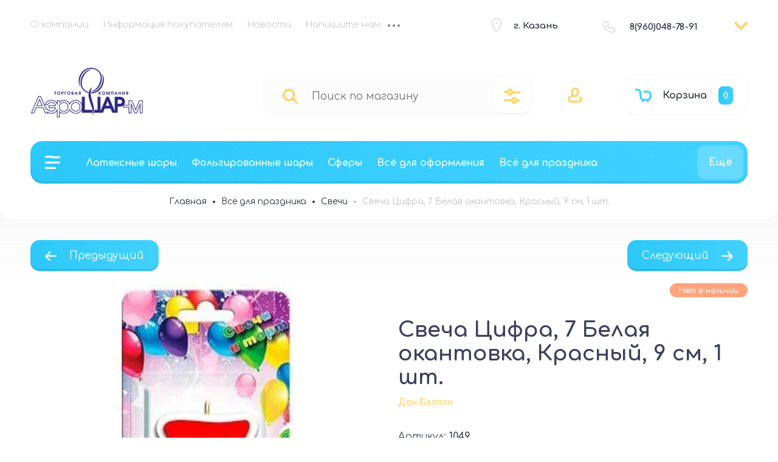

--- FILE ---
content_type: text/css
request_url: https://aerosharm.ru/g/templates/shop2/2.120.2/2.2.120-6/css/global_styles.css
body_size: 1181
content:
.product_columns_3 .product-list.thumbs {
	 margin: 0 -10px;
}
 @media all and (max-width: 639px) {
	 .product_columns_3 .product-list.thumbs {
		 margin: 0 -6px;
	}
}
 .product_columns_3 .product-list.thumbs .product-item {
	 width: calc(33.33% - 20px);
	 margin: 0 10px 20px;
}
 @media all and (max-width: 1023px) {
	 .product_columns_3 .product-list.thumbs .product-item {
		 width: calc(50% - 20px);
	}
}
 @media all and (max-width: 800px) {
	 .product_columns_3 .product-list.thumbs .product-item {
		 margin: 0 6px 20px;
		 width: calc(50% - 12px);
	}
}
 @media all and (max-width: 600px) {
	 .product_columns_3 .product-list.thumbs .product-item {
		 margin: 0 6px 20px;
		 width: 100%;
	}
}
#search-app .result-vendors {
	display: block;
}
.smart-search_no-img {
	background: var(--noImageDefault);
	background-size: 40px;
	display: block;
    width: 100%;
    height: 100%;
}
.popup-product__image.no-image a {
	background: var(--noImageDefault);
	background-size: 40px;
}


 .product_columns_4 .product-list.thumbs {
	 margin: 0 -10px;
}
 @media all and (max-width: 639px) {
	 .product_columns_4 .product-list.thumbs {
		 margin: 0 -6px;
	}
}
 .product_columns_4 .product-list.thumbs .product-item {
	 width: calc(25% - 20px);
	 margin: 0 10px 20px;
}
 @media all and (max-width: 1023px) {
	 .product_columns_4 .product-list.thumbs .product-item {
		 width: calc(33.33% - 20px);
	}
}
 @media all and (max-width: 800px) {
	 .product_columns_4 .product-list.thumbs .product-item {
		 margin: 0 6px 20px;
		 width: calc(50% - 12px);
	}
}
 @media all and (max-width: 600px) {
	 .product_columns_4 .product-list.thumbs .product-item {
		 margin: 0 6px 20px;
		 width: 100%;
	}
}

@media all and (max-width: 400px) {
	body #shop2-msg {
	    width: 270px;
	    left: 50% !important;
	    margin-left: 0;
	}
}

.slider-top .slider-top__list_item {
    min-height: 530px;
}

.slider-top .slider-top__list_item__image {
    position: absolute;
    top: 0;
    left: 0;
    right: 0;
    bottom: 0;
}
@media (max-width: 600px) {
    .slider-top .slider-top__list_item {
        min-height: auto;
    }
    .slider-top .slider-top__list_item__image {
        position: relative;
    }
}
.under-cat__top > li > a {
	padding: 15px 12px 12px;
}

.subs-from form .field-error {
	display: flex;
	flex-direction: column;
}
.subs-from form .field-error .error-message {
	order: 2;
	margin-top: 5px;
}
.main-article.not-reviews {
	width: 100%;
	border: 0;
}
body .shop2-product-actions dl dt {
	padding: 2px 0;
}
body .shop2-product-actions dl dt .name-action {
	white-space: pre-wrap;
}
.shop2-product-actions dd .name-action, .shop2-product-actions dd .desc-action {
	padding-right: 15px
}
.card-page .shop2-product__top .shop2-product-actions dt {
	margin-bottom: 5px;
}
.card-page .shop2-product__top .shop2-product-actions dl {
	flex-wrap: wrap;
}
.shop2-cart-table__cleanup {
	display: block;
}
.shop-product-data__desc .r-tabs-accordion-title:before {
	z-index: -1;
}
@media (max-width: 500px){
	.site-main .main-blocks .slick-dots {
	    bottom: -70px;
	}
}
.special-popup__form form .tpl-field {
	margin-bottom: 10px;
}
.top-slider_not-button-link {
	position: absolute;
    left: 0;
    right: 0;
    top: 0;
    bottom: 0;
}
.top_menu > li:first-child li a {
	padding-left: 40px;
}


.header-top .top-address {
	width: auto;
    min-width: 192px;
    max-width: 290px;
}
.header-top-left {
	display: flex;
	align-items: center;
}
/* https://staff.megagroup.ru/staff/client/plan.php?object_type_id=1&object_id=4760567&plan_id=42323483#plan_id_42323483 */
.card-slider__items {
    overflow: hidden;
}

@media (min-width: 768px){
	.top-nav {
		flex: 1 1 1%;
	}
}
@media (min-width: 768px){
	.burger-block__panel_in_bb .burger-block__menu_body_bb  {
		display: block;
	}
}


@media (min-width: 671px){
	.home-cat__list.items-1 .sub_title.sub_first .cat-block {
	    min-height: 400px;
	}
}

--- FILE ---
content_type: text/css
request_url: https://aerosharm.ru/t/v254/images/designblock.scss.css
body_size: 659
content:
.article-section__item:first-child .article-section__img {
  display: none; }

.home-gifts__item {
  height: auto; }

@media (max-width: 1024px) {
    .remodal-is-locked body {
      position: relative !important;
      top: unset;
      left: unset;
      right: unset;
      width: auto;
      height: auto;
      overflow: visible;
      touch-action: auto; } }

.comments-block .comments-form .tpl-field-reg .comments-chekbox {
  display: block; }

.footer-middle__left_list ul li a {
  width: auto; }

@media (max-width: 600px) {
    .site-path {
      display: block; } }

.home-cat__list .sub_first {
  grid-column-start: 2;
  grid-column-end: -2;
  grid-row-start: 1;
  grid-row-end: 3;
  display: block; }

@media (max-width: 480px) {
    #shop2-tooltip {
      left: 40px !important; } }

@media (max-width: 768px) and (min-width: 640px) {
    .card-page .form-additional {
      display: flex;
      flex-direction: column; }
      .card-page .form-additional .amount-wrap {
        width: auto !important;
        margin-right: 0;
        margin-left: 0; }
      .card-page .form-additional .product-amount {
        margin-left: 0; } }

@media (max-width: 768px) {
    .product-list.list .product-item .product-compare .link-reset {
      bottom: -40px; } }

body .kinds-block .product-compare.product-compare-added .link-reset {
  top: -23px;
  left: unset;
  right: 0; }

.card-slider__image a img {
  width: auto;
  height: auto;
  margin: auto; }

.home-cat__list > li:first-child, .home-cat__list > li.tinting:nth-child(3) {
  order: 0; }

@media (min-width: 1025px) {
    .header-middle {
      padding: 10px 50px 10px; } }

.card-slider__image a img {
  width: 100%;
  height: 100%; }

.inner-folders {
  display: block; }

.filter-block .gr-filter-more {
  display: none; }

.filter-block .shop2-filter__checkbox:nth-child(n+3) {
  display: block; }


--- FILE ---
content_type: text/plain
request_url: https://www.google-analytics.com/j/collect?v=1&_v=j102&a=1713087222&t=pageview&_s=1&dl=https%3A%2F%2Faerosharm.ru%2Fshop%2Fproduct%2F639510308&ul=en-us%40posix&dt=%D0%A1%D0%B2%D0%B5%D1%87%D0%B0%20%D0%A6%D0%B8%D1%84%D1%80%D0%B0%2C%207%20%D0%91%D0%B5%D0%BB%D0%B0%D1%8F%20%D0%BE%D0%BA%D0%B0%D0%BD%D1%82%D0%BE%D0%B2%D0%BA%D0%B0%2C%20%D0%9A%D1%80%D0%B0%D1%81%D0%BD%D1%8B%D0%B9%2C%209%20%D1%81%D0%BC%2C%201%20%D1%88%D1%82.&sr=1280x720&vp=1280x720&_u=IEBAAAABAAAAACAAI~&jid=206311726&gjid=697025671&cid=1802810493.1763131553&tid=UA-45775519-1&_gid=1982226453.1763131553&_r=1&_slc=1&z=457517917
body_size: -448
content:
2,cG-434SH33HH0

--- FILE ---
content_type: application/javascript
request_url: https://aerosharm.ru/t/v254/images/js/shop_main.js
body_size: 17164
content:
// ==ClosureCompiler==
// @output_file_name default.js
// @compilation_level SIMPLE_OPTIMIZATIONS
// ==/ClosureCompiler==

document.addEventListener("DOMContentLoaded", function() {
    const imageObserver = new IntersectionObserver((entries, imgObserver) => {
        entries.forEach((entry) => {
            if (entry.isIntersecting) {
                const lazyImage = entry.target
                lazyImage.src = lazyImage.dataset.src
                lazyImage.classList.remove("gr_lazy_load");
                imgObserver.unobserve(lazyImage);
            }
        })
    });
    const arr = document.querySelectorAll("img.gr_lazy_load")
    arr.forEach((v) => {
        imageObserver.observe(v);
    })
});

shop2.product.getProductListItem = function(product_id, kind_id, func) {
    var gr_images_view = $(".product-list").data("images-view");
    var gr_images_size = $(".product-list").data("images-size");
	var url = "/-/shop2-api/?cmd=getProductListItem&hash=" + shop2.apiHash.getProductListItem + "&ver_id=" + shop2.verId + "&gr_images_view=" + gr_images_view + "&gr_images_size=" + gr_images_size;
	
    shop2.trigger("beforeGetProductListItem");

    $.post(
        url, {
            product_id: product_id,
            kind_id: kind_id
        },
        function(d, status) {
            shop2.fire("afterGetProductListItem", func, d, status);
            shop2.trigger("afterGetProductListItem", d, status);
        }
    );
};


shop2.queue.addToCart = function() {
	$(document).on("click", ".shop-product-btn", function(e) {

		var $this = $(this),
			$form = $this.closest("form"),
			form = $form.get(0),
			adds = $form.find(".additional-cart-params"),
			len = adds.length,
			i, el,
			a4 = form.amount.value,
			kind_id = form.kind_id.value;
	
		e.preventDefault();
		
		if (len) {
			a4 = {
				amount: a4
			};

			for (i = 0; i < len; i += 1) {
				el = adds[i];
				if (el.value) {
					a4[el.name] = el.value;
				}
			}
		}
		
		shop2.cart.add(kind_id, a4, function(d) {
			
			
			var totalCartAmount = +$(d.data).find('.panel-cart__amount').text();
			
			if (totalCartAmount>0) {
				$('.gr-cart-popup-btn').removeClass('pointer_events_none');
				$('.gr-cart-popup-btn').addClass('active');
				$('.gr-cart-total-amount').text(totalCartAmount);
			} else{
				$('.gr-cart-popup-btn').addClass('pointer_events_none');
				$('.gr-cart-popup-btn').removeClass('active');
				$('.gr-cart-total-amount').text('0');
			};
			
			if (d.errstr) {
				shop2.msg(d.errstr, $this);
			} else {
				var $text = window._s3Lang.JS_SHOP2_ADD_CART_WITH_LINK;
            	shop2.msg($text.replace("%s", shop2.uri + "/cart"), $this);
			}

			if (d.panel) {
				$("#shop2-panel").replaceWith(d.panel);
			};
		});
	});
};

shop2.filter.sort = function(name, elem) {
    var re = new RegExp(this.escape("s[sort_by]") + "=([^&]*)"),
        params = this.str.match(re),
        desc = name + " desc",
        asc = name + " asc",
        isDesc = (elem.is(".sort-param-desc"));


    params = (params && params.length > 1) ? params[1] : "";
    
    params = (isDesc) ? desc : asc;

    this.remove("s[sort_by]");
    this.add("s[sort_by]", params);
    return this;
};

shop2.queue.sort = function() {
    var wrap = $(".sorting");

    wrap.find(".sort-param").on("click", function(e) {
        var $this = $(this),
            name = $this.data("name");

        e.preventDefault();
        shop2.filter.sort(name, $this);
        shop2.filter.go();
    });

    wrap.find(".sort-reset").on("click", function(e) {
        e.preventDefault();
        shop2.filter.remove("s[sort_by]");
        shop2.filter.go();
    });
};

shop2.queue.colorPopup = function() {
	var handle;

	$(document).on("click", ".shop2-color-ext-list li", function() {
		var caption = $(this);
		var wrap = caption.closest(".shop2-color-ext-popup");
		var ul = wrap.find(".shop2-color-ext-list");
		var offset = caption.offset();
		var $this = $(this);
		var data = $this.data();
		var input = $this.parent().find("input.additional-cart-params");
		var isSelected = $this.is(".shop2-color-ext-selected");

		colors = ul.children("li");

		if (typeof data.kinds !== "undefined" || input.length) {
			$this.addClass("shop2-color-ext-selected").siblings().removeClass("shop2-color-ext-selected");

			if (input.length) {
				input.val(data.value);
			} else {
				if (!isSelected) {
					shop2.product._reload(this);
				}
			}

		} else {
			var index = $this.index();
			
			colors.eq(index).toggleClass("shop2-color-ext-selected");
			shop2.filter.toggle(data.name, data.value);
			shop2.filter.count();

			var offsetTop = $(this).position().top;

			$(".result-popup").css({
				"top": offsetTop,
				"visibility": "visible",
				"opacity": "1",
				"display": "block"
			});

		}
		return false;
	});
};


(function($, myObject) {
	
	var isMobile = /Android|webOS|iPhone|iPad|iPod|BlackBerry|IEMobile|Opera Mini/i.test(navigator.userAgent),
		isApple = /iPod|iPad|iPhone/i.test(navigator.userAgent),
		$doc = $(document),
		$win = $(window),
		$html = $(document.documentElement);
		
	var shop2_gr = {
		queue: {},
		methods : {},
		init: function() {

			$(function() {

				var queue = shop2_gr.queue;
				

				if (isMobile) $html.addClass("mobile");

				$.each(queue, function(method) {
					var f = queue[method];
					if ($.isFunction(f)) {
						f();
					}
				});
				
			});

		}
	};

	shop2_gr.queue = {

		ajaxRequestsComplete: function() {

			$.ajaxSetup({
				complete: function() {
					//$('.shop2-block.search-form .row-checkbox input[type="checkbox"]').mgStyler();
				}
			});

			shop2.on("afterGetFolderCustomFields", function(){
				$('.shop2-block.search-form .row-checkbox input[type="checkbox"]').mgStyler();
			});	

			shop2.on("afterProductReloaded", function(){
					$('.main-blocks .product-item').matchHeight();
				viewLots();
				setTimeout(function(){
					amountInit();
					$(".shop2-product-item .buy-one-click").attr("data-api-url", $(".product-list").data("popup-form"));
					$(".product-list .gr_lazy_load").each(function(){
					    $(this).attr("src", $(this).attr("data-src"));
					});
				});
				$.fn.matchHeight._update();
			});

		}, /*Обновление скриптов при аякс-запросах*/


		checkboxes: function() {
			$('.shop2-order-form input[type="checkbox"], .shop2-order-form input[type="radio"], .comments-block .tpl-field.checkbox input, .tpl-field-reg input, .shop2-block.search-form .row-checkbox input[type="checkbox"], .gr-authorization-checkbox, .shop2-order-options.shop2-payment-options .payment_methods-column input[type="radio"]').mgStyler();

			$(document).on("click", ".shop2-edost-variant > label", function(){
				if ($('.shop2-edost-variant > label > .shop2-edost-control input[type="radio"]:checked')) {
					$('.shop2-edost-variant > label > .shop2-edost-control').removeClass("active");
					$('.shop2-edost-variant > label > .shop2-edost-control input[type="radio"]:checked').parent().addClass("active");
				}
				
				if ($('.shop2-edost-office > label > .shop2-edost-control input[type="radio"]:checked')) {
					$('.shop2-edost-office > label > .shop2-edost-control').removeClass("active");
					$('.shop2-edost-office > label > .shop2-edost-control input[type="radio"]:checked').parent().addClass("active");
				}
			});

			$(document).on("click", ".shop2-edost-office > label", function(){
				if ($('.shop2-edost-office > label > .shop2-edost-control input[type="radio"]:checked')) {
					$('.shop2-edost-office > label > .shop2-edost-control').removeClass("active");
					$('.shop2-edost-office > label > .shop2-edost-control input[type="radio"]:checked').parent().addClass("active");
				}
			});
		}, /*Чекбоксы*/


		colorSelect: function() {

			$(document).on("click", ".shop-search-color-select", function(){
				$(this).toggleClass("active");
			});

			$(document).on("click", ".shop-search-color-select li", function(){
				var $parent = $(this).parents(".shop-search-color-select");
				var $items = $parent.find("li");
				var $input = $parent.find("input");
				var value = $(this).data("value");

				$items.removeClass("shop2-color-ext-selected");
				$(this).addClass("shop2-color-ext-selected");
				$input.val(value);
			});

			$(document).on("click", function(e){
			    if (!$(e.target).closest(".shop-search-color-select").length) {
			    	$(".shop-search-color-select").removeClass("active");
			    }
			});

		},
		
		
		mainBlocks: function() {
			
			if (shop2.mode == "main" && $(".main-products").length) {
				$(".product-list").removeClass("simple").removeClass("list").addClass("thumbs");
				$('.product-list-titles').addClass("hide");
				
				setTimeout( function(){
					if ($('.product-price__wrap').length) {
						$('.product-list .product-item').each(function(){
							var	$this = $(this);
							$this.find('.product-price').unwrap();
							$this.find('.shop-product-btn').unwrap();
		
						});
					}
				}, 1)
			}
			
			
			$win.on('resize', function(){
				if (shop2.mode == 'main' && $('.main-blocks__inner').length) {
					$('.product-list').removeClass('simple').removeClass('list').addClass('thumbs');
					
					if ($('.product-price__wrap').length) {
						$('.product-list .product-item').each(function(){
							var	$this = $(this);
							$this.find('.product-price').unwrap();
							$this.find('.shop-product-btn').unwrap();
		
						});
					}
				}
			});
			
			var $mainLots = $('.main-blocks .main-blocks__item');

		    $mainLots.each(function() {
		    	
		    	var $this = $(this);
		    	
		    	var $mainBlocksSlider = $this.find('.product-list.thumbs');
		    	
		    	var enableAutoplay = $($mainBlocksSlider).data('autoplay');
		    	
	    		$mainBlocksSlider.slick({
					dots: true,
					arrows: true,
					infinite: true,
					speed: 800,
					autoplay: enableAutoplay,
					draggable: true,
					appendArrows: $this.find('.main-blocks-slider-nav'),
					prevArrow: '<button type="button" data-role="none" class="slick-prev" aria-label="Previous" tabindex="0" role="button"><svg class="gr-svg-icon"><use xlink:href="#slider-top-arrow-left"></use></svg></button>',
                	nextArrow: '<button type="button" data-role="none" class="slick-next" aria-label="Next" tabindex="0" role="button"><svg class="gr-svg-icon"><use xlink:href="#slider-top-arrow-right"></use></svg></button>',
					slidesToShow: 5,
					responsive: [
						
						{
							breakpoint: 1360,
							settings: {
								slidesToShow: 4
							}
						},
						{
							breakpoint: 1024,
							settings: {
								slidesToShow: 3
							}
						},
						{
							breakpoint: 767,
							settings: {
								slidesToShow: 2
							}
						},
						{
							breakpoint: 640,
							settings: {
								slidesToShow: 1
							}
						}
					]
				});
		    });
				
		}, /*Блоки на главной*/
		
		
		sortingPanel : function() {

			$(".sorting-block__body").on("click", function(){
				$(this).next().stop().slideToggle(250);
				$(this).parent().toggleClass("active");
			});

			$(".shop-view").on("click", ".shop-view__btn", function(){
				$(this).parents(".shop-view__inner").toggleClass("active");
			});

			$(document).on("click", function(e){
			    if (!$(e.target).closest(".shop-view .shop-view__btn").length) {
			    	$(".shop-view .shop-view__inner").removeClass("active");
			    };

			    if (!$(e.target).closest(".sorting-block__body").length) {
			    	$(".sorting-block__inner").removeClass("active");
			    	$(".sorting-block__popup").slideUp(250);
			    }
			});
			
			viewLots();
			
			resizeController(767, function() {
				$('.product-list').removeClass('list').removeClass('simple').addClass('thumbs');
			}, function(){
				if (readCookie('views') != null) {
					$('.product-list').removeClass('list').removeClass('simple').removeClass('thumbs').addClass(readCookie('views'));
				}
			});
		}, /*Сортировка и виды*/
		
		
		filterBlock: function() {
			
			var $filter        = $(".send_to_modal");
			var sendResolution = $filter.data("send_res");
			var modalClass     = $filter.data("filter_class");
			

			resizeController(sendResolution, function() {
				$(".remodal" + "." + modalClass).append($filter);
				$(".filter-popup-btn").removeClass("hide");
			}, function() {
				$(".filter-container").append($filter);
				$(".filter-popup-btn").addClass("hide");
			});
			

/*			$(".shop2-filter__title").on("click", function(){
				$(this).toggleClass("active");
				$(this).next().slideToggle(250);
			});*/

			$(".gr-filter-more .gr-filter-more__btn").on("click", function(){

			var $this        = $(this);
				var $body        = $this.parent().prev();
				var $hiddenItems = $body.find(".shop2-filter__checkbox:nth-child(n+3), >li:nth-child(n+3)");
				var currentText  = $this.data("text");
				var hideText     = $("html").attr("lang") == "ru" ? "Скрыть" : "Hide";
				
				$this.toggleClass('active');
				$body.addClass("active")
				
				
				if ($hiddenItems.hasClass("active")) {
					$this.find(".gr-filter-more__text").text(currentText);
					$hiddenItems.removeClass("active");
				} else {
					$this.find(".gr-filter-more__text").text(hideText);
					$hiddenItems.addClass("active");
				};
				
				
			});

		}, /*Фильтр*/
		
		
		productsBlock: function() {

		  $(document).on("click", ".product-list .options-btn", function(){
	        var $parent     = $(this).parents(".gr-product-options");
	        var $params     = $parent.find(".gr-product-options-param");
	        var currentText = $(this).find('span').data("text");
	        var hideText    = $("html").attr("lang") == "ru" ? "Скрыть" : "Hide options";

	        if ($(this).hasClass("active")) {
	          $(this).removeClass("active");
	          $(this).find('span').text(currentText);
	        } else {
	          $(this).addClass("active");
	          $(this).find('span').text(hideText);
	        };

	        $params.stop().fadeToggle(150);
	      });

	      $('.product-list .product-item, .product-list .thumbs').each(function(){
	        var $this = $(this);
	        var $optionBtn = $this.find('.options-btn');
	        var $itemNote = $this.find('.gr-product-anonce');
	        var $optionItem = $this.find('.option-item');

	        if($optionItem.length < 1 && $itemNote.length < 1){
	          $optionBtn.hide();
	        }
			
	      });
		
		
		
			$(".shop2-color-ext-select .shop2-color-ext-options").on("click", function() {
				if ($(this).closest(".shop2-color-ext-select").hasClass("active")) {
					$(this).closest(".shop2-color-ext-select").removeClass("active");
				} else {
					$(this).closest(".shop2-color-ext-select").addClass("active");
				}
			});

			$("#shop2-color-ext-select").on("click", function() {
				$(".shop2-color-ext-select").removeClass("active");
			});

		}, /*Товар*/
		cardParam : function(){
			if ($('.shop2-product .shop2-product-options .option-item').length > 3) {
				$('.card-page .shop2-product .options-btn').show();
			};

			$(document).on('click', '.card-page .options-btn', function(){
				var currentText = $(this).find('span').data('text');
				var hideText    = $('html').attr('lang') == 'ru' ? 'Скрыть параметры' : 'Hide options';

				if ($(this).hasClass('active')) {
					$(this).removeClass('active');
					$(this).find('span').text(currentText);
				} else {
					$(this).addClass('active');
					$(this).find('span').text(hideText);
				};

				$('.card-page .shop2-product-options .option-item:nth-child(n+4)').stop().slideToggle(250);
			});
			
		},
		kindsCardParam : function(){
			if ($('.kinds-block .shop2-product-params .param-item').length > 3) {
				$('.kinds-block .gr-product-options .options-btn').show();
			};

			$(document).on('click', '.kinds-block .options-btn', function(){
				var currentText = $(this).find('span').data('text');
				var hideText    = $('html').attr('lang') == 'ru' ? 'Скрыть параметры' : 'Hide options';

				if ($(this).hasClass('active1')) {
					$(this).removeClass('active1');
					$(this).find('span').text(currentText);
				} else {
					$(this).addClass('active1');
					$(this).find('span').text(hideText);
				};

				$(this).parents('.gr-product-options').find('.shop2-product-params .param-item:nth-child(n+4)').stop().slideToggle(250);
			});
		},
		kindsProductCompareMove : function(){
			$('.kinds-block .kinds-block__items .kind-item').each(function (){
				$(this).find('.gr-product-options .product-compare').appendTo($(this).find('.kind-item__bottom'));
			});
		},
		cardSlider: function(){

			if ($(".card-slider__thumbs-slider").length>0) {
	 			var vslider = tns({
				    container: ".card-slider__items-slider",
				    slideBy: 1,
				    mode: "gallery",
				    axis: "horizontal",
				    autoplay: false,
				    mouseDrag: true,
				    center: true,
				    autoWidth: false,
				    loop: false,
				    rewind: true,
				    swipeAngle: false,
				    preventActionWhenRunning: true,
				    navAsThumbnails: true,
				    nav: true,
					controls: true,
					navPosition: "bottom",
				    navContainer: ".card-slider__thumbs-slider"
			  	});


				var small_slider = tns({
					container: ".card-slider__thumbs-slider",
					loop: false,
					gutter: 20,
					edgePadding: 0,
					center:false,
					mouseDrag: true,
					nav: false,
					controls: false,
					navPosition: "bottom",
					preventActionWhenRunning: true,
					axis: "horizontal",
		            responsive: {
		                320: {
		                    items: 3
		                },
		                480: {
		                    items: 3
		                },
		                768: {
		                    items: 3
		                },
		                1024: {
		                    items: 4
		                }
		            }
				});


				vslider.events.on("indexChanged", function(){
					small_slider.goTo(vslider.getInfo().index);
			  	});


				vslider.events.on("indexChanged", function(){
			  		if (vslider.getInfo().index>vslider.getInfo().indexCached) {
			  		} else {
			  		}
			  	});
		  	};
		  	
			var isMobile = /Android|webOS|iPhone|iPad|iPod|BlackBerry|IEMobile|Opera Mini/i.test(navigator.userAgent);
			if (!isMobile && jQuery().zoom) {
				$('.gr-image-zoom').zoom({
					magnify: 1,
					duration: 10,
					onZoomIn: function(){
						$(this).parent().addClass('hide_small_pic');
					},
					onZoomOut: function(){
						$(this).parent().removeClass('hide_small_pic');
					},
					callback: function(){
						var $zoomImg = $(this);
						var zoomImgHeight = Math.floor($zoomImg.height());
						var zoomImgWidth = Math.floor($zoomImg.width());
						var floatHeight = Math.floor(20 * zoomImgHeight / 100);
						var floatWidth = Math.floor(20 * zoomImgWidth / 100);
						var prevWidth = Math.floor($(this).prev().outerWidth());
						var prevHeight = Math.floor($(this).prev().outerHeight());
						
						var zoomFloatHeight = zoomImgHeight + floatHeight;
						var zoomFloatWidth = zoomImgWidth + floatWidth;
						var finalHeight = prevHeight+floatHeight;
						var finalWidth = prevWidth+floatWidth;
						
						if (zoomFloatHeight<=prevHeight-floatHeight || zoomFloatWidth<=prevWidth-floatWidth) {
							$(this).parent().addClass('hide_big_pic');
						};
						
						if (zoomImgHeight<=prevHeight || zoomImgWidth <=prevWidth) {
							$zoomImg.css({
								'width': finalWidth,
								'height': finalHeight
							});
						}
					}
				});
			};
			// Скрипт лупы

		}, /*Слайдер в карточке товара*/
		
		
		responsiveTabs: function() {

			var $tabs = $("#product-tabs");

		    $tabs.responsiveTabs({
		        rotate: false,
		        startCollapsed: "accordion",
		        collapsible: "accordion",
		        animation: "slide",
		        duration: 500,
		        animationqueue: false,
		        setHash: true,
		        scrollToAccordion: true,
		        scrollToAccordionOffset: 60,
		        activate: function(e,r){
		        	console.log(e);
		        	console.log("\n");
		        	console.log(r);
		        }
        // click: function() {},
        // activate: function() {},
        // deactivate: function() {},
        // load: function() {},
        // activateState: function() {},
		    });

		}, /*Табы*/


		kindsBlock: function() {

			var $kindClass = $(".kinds-block__items.kinds_slider");

			if ($kindClass.length>0) {

				var sliderAutoplay = $(".kinds-block__items.kinds_slider").data("autoplay");

	            // forEach function from Todd Motto"s  blog, as mentioned above
	            var forEach = function(array, callback, scope) {
	                for (var i = 0; i < array.length; i++) {
	                    callback.call(scope, i, array[i]); // passes back stuff we need
	                }
	            };

	            // tiny-slider initialisation
	            var sliders = document.querySelectorAll(".kinds-block__items.kinds_slider");
	            forEach(sliders, function(index, value) {
	                let thumbnail = value.dataset.name;
	                let multislider = tns({
	                    loop: true,
	                    container: value,
	                    slideBy: 1,
	                    mode: "carousel",
	                    axis: "horizontal",
	                    autoplay: sliderAutoplay,
	                    autoplayButtonOutput: false,
	                    mouseDrag: true,
	                    center: false,
	                    autoWidth: false,
	                    nav: true,
	                    items: 1,
						controls: true,
	                    navPosition: "bottom",
	                    preventActionWhenRunning: true,
	                    onInit: function (e){
	                    	console.log(e)
			                $(e.prevButton).append('<svg class="gr-svg-icon"><use xlink:href="#slider-top-arrow-left"></use></svg>');
			                $(e.nextButton).append('<svg class="gr-svg-icon"><use xlink:href="#slider-top-arrow-right"></use></svg>');    	
	                    },
	                    responsive: {
	                        450: {
	                            items: 1,
	                            gutter: 20
	                        },
	                        768: {
	                            items: 2,
	                            gutter: 20
	                        },
	                        1024: {
	                            items: 3,
	                            gutter: 30
	                        },
	                        1280: {
	                            items: 4,
	                            gutter: 30
	                        },
	                        1440: {
	                            items: 5,
	                            gutter: 30
	                        }
	                    }
	                });
	                
	            });

            }


		}, /*Коллекции*/


		rangeSlider: function() {

			rangeSliderInit(".filter-block .input_range_slider");
			rangeSliderInit(".search-form .input_range_slider", false);

		}, /*Бегунки*/


		amountBlock: function() {

			amountInit();

		}, /*Количество*/


		buyOneClick: function() {

			$(document).on("click", ".buy-one-click", function(e) {
				if (shop2.mode == "product") {
					var productLink = location.href;
					var productAmount = $(this).parents(".shop2-product").find(".shop2-product-amount input").val();
				} else {
					var productName = $(this).parents(".shop2-product-item").find(".gr-product-name a").text();
					var productLink = location.origin + $(this).parents(".shop2-product-item").find(".gr-product-name a").attr("href");
					var productAmount = $(this).parents(".shop2-product-item").find(".shop2-product-amount input").val();
				}
				
				$.ajax({
					url: $(this).data("api-url"),
					dataType: "json",
					success: function(response) {
						if (!response.result.error) {
							
							$('.remodal[data-remodal-id="one-click"] .tpl-anketa').remove();
							$(response.result.html).appendTo('.remodal[data-remodal-id="one-click"]');
							
							if (shop2.mode == "product") {
								var nameValue = $('.remodal[data-remodal-id="one-click"] .tpl-field__product-name input').val() + ", количество - " + productAmount;
							} else {
								var nameValue = productName + ", количество - " + productAmount;
							}
							
							$('.remodal[data-remodal-id="one-click"] .tpl-field__product-link input').val(productLink);
							$('.remodal[data-remodal-id="one-click"] .tpl-field__product-name input').val(nameValue);

							s3From.initForms($('.remodal[data-remodal-id="one-click"]'), function(){
								$('.remodal[data-remodal-id="one-click"] .tpl-field__product-link input').val(productLink);
								$('.remodal[data-remodal-id="one-click"] .tpl-field__product-name input').val(nameValue);
							});
							formDatePicker.init();
						
						}
					}
				});
			});
						
		}, /*Купить в 1 клик*/


		pageList: function(){

			$(".shop-pagelist").each(function() {
				var pageListPrev = $(this).find(".page-prev").clone().addClass("clone"),
		    		pageListNext = $(this).find(".page-next ").clone().addClass("clone");

	    		$(this).append('<ul class="shop-pagelist__mobile menu-default"></ul>');
			    $(this).find(".shop-pagelist__mobile").prepend(pageListNext);
			    $(this).find(".shop-pagelist__mobile").prepend(pageListPrev);
			});

		}, /*Пагинация*/


		cartPage: function() {

			$(document).on("click", ".cart-params__btn", function(){
				var $parent     = $(this).parents(".cart-params");
				var $params     = $parent.find(".cart-params__body");
				var currentText = $(this).find('span').data("text");
				var hideText    = $("html").attr("lang") == "ru" ? "Скрыть параметры" : "Hide options";

				if ($(this).hasClass("active")) {
					$(this).removeClass("active");
					$(this).find('span').text(currentText);
				} else {
					$(this).addClass("active");
					$(this).find('span').text(hideText);
				};

				$params.stop().slideToggle(250);
			});
			
		}, /*Корзина*/
		

		lightGallery: function() {

			$(".card-slider__items").lightGallery({
				thumbnail: false,
			    download: true,
			    loop: false,
			    counter: false,
			    getCaptionFromTitleOrAlt: true,
				selector: ".card-slider__image a"
		    });

		    $(".gr_cart_param_img").lightGallery({
				thumbnail: false,
			    download: true,
			    loop: false,
			    counter: false,
			    getCaptionFromTitleOrAlt: true,
				selector: "a"
		    });

		}, /*Галерея*/

		vendorSliderInit : function(){

			var $vendorSlider = $('.js_vendor_slider');
			
			var enableAutoplay = $($vendorSlider).data('autoplay');


			$vendorSlider.each(function() {
				$(this).slick({
					dots: false,
					arrows: false,
					infinite: true,
					autoplay: enableAutoplay,		
					draggable: true,
					slidesToShow: 7,
					speed: 800,
					responsive: [
					    {
					      breakpoint: 960,
					      settings: {
					        slidesToShow: 5
					      }
					    },
					    {
					      breakpoint: 767,
					      settings: {
					        slidesToShow: 3
					      }
					    }			    
					  ]
				});

			});
			
				$('.verdon-control').on('click', function(event) {
				event.preventDefault();
				/* Act on the event */
				console.log($(this).data('orin'))
				if($(this).data('orin') == 'prev'){
					$vendorSlider.slick('slickPrev');
				}else {
					$vendorSlider.slick('slickNext');
				}
			});
			
		},
ajaxMainProduct: function() {
      
      $.ajax({
        url: "/-/x-api/v1/public/?method=shop2/getProductsBySearchMatches",
        dataType: "JSON",
        data: {
          param: {
            s: {
              "main_page_day_prod_include":true
            },
            limit: 1,
            template: "global:shop2.2.120-6-product-list-day.tpl"
          }
        },
        success: function(response) {
          if (response.result.success) {
            $('.action-product__inner').html(response.result.html);
          }
        },
        complete: function() {
          if (shop2.mode != 'cart' && $('.action-product').length){
	    	var action_product = $('.action-product');
	    	action_product.removeClass('hideloadAction-product')
	    	action_product.show();
            var containProd = $.contains(document.querySelector('.action-product'), $('.action-product .product_list')[0]);

             if(containProd == false){
             	
				action_product.hide();
              
             }else {
	    		if( action_product.prev().hasClass('slider-top') ){
	    			action_product.prev().removeClass('loadTopSlider');
	    			action_product.prev().addClass('not_my_single');
	    			var action_product_prev = action_product.prev().find(".slider-top__list_item");
	    			
	    			action_product_prev.height( action_product.innerHeight() );
	    			
	    			
	    			// $(window).on('scroll', function (){
	    			// 	console.log(action_product_prev.outerHeight());
	    			// 	if (action_product_prev.outerHeight() < action_product.outerHeight() || action_product_prev.outerHeight() > action_product.outerHeight()) {
	    					
	    			// 		if($(window).innerWidth <= 1023){
	    			// 			setTimeout(function(){
								// 	action_product_prev.css('min-heigh', action_product.outerHeight());
								// 	$('.slider-top').css('min-height', action_product.outerHeight());
	    			// 			}, 100)
	    			// 		}else {
								// action_product_prev.removeAttr('style');
								// $('.top-slider').removeAttr('style');
	    			// 		}
	    					
	    			// 	}
	    			// })
	    			
	    			
					resizeController(1280, function() {
						if (action_product_prev.outerHeight() < action_product.outerHeight() || action_product_prev.outerHeight() > action_product.outerHeight()) {
							action_product_prev.css('height', action_product.outerHeight());
							$('.slider-top').css('max-height', action_product.outerHeight());
						}
					}, function() {
						if (action_product_prev.outerHeight() < action_product.outerHeight() || action_product_prev.outerHeight() > action_product.outerHeight()) {
							action_product_prev.css('height', action_product.outerHeight());
							$('.slider-top').css('max-height', action_product.outerHeight());
						}
					});
	    
					resizeController(1023, function() {
						
						action_product_prev.removeAttr('style');
						$('.top-slider').removeAttr('style');
						
					}, function() {
						
						setTimeout (function() {
							if (action_product_prev.outerHeight() < action_product.outerHeight() || action_product_prev.outerHeight() > action_product.outerHeight()) {
								action_product_prev.css('height', action_product.outerHeight());
								$('.slider-top').css('max-height', action_product.outerHeight());
							}
						}, 100);
						

					});
		    		
	    		}else {
	    			
	    			resizeController(1023, function(){
	    				
	    				action_product.removeClass('my_single');
	    			},
	    			
	    			 function(){	
	    				action_product.addClass('my_single');
	    			})
	    		}
             }
          }
        }
        
      });  
    },

		commentsBlock : function(){
			var $commentsBlock = $('.comments-block');
			if($commentsBlock.length){
				var $commentsForm = $commentsBlock.find('.tpl-form');
				$commentsForm.find('.tpl-right').append( $commentsBlock.find('.shop2v2-cart-soc-block') );
				
			};

			$(".comments-form__btn").on("click", function(){
				$(this).next().slideToggle(200);	
			});
		},
		burgerMenu : function(){


					$('.burger-btn, .mob-burger-btn').on('click', function(){
						$('.burger-block').addClass('active');
						$('html').addClass('mobBurgHide');
					});		

					$('.burger-block .close_btn').on('click', function(){
						$('.burger-block').removeClass('active');
					    $('html').removeClass('mobBurgHide');
					});		
					var catClone = $('.under-cat__top').clone().removeClass('under-cat__top').addClass('cat_mobile');
					$('.burger-block__body_bb').append(catClone);
					// debugger

					var menuClone = $('.top_menu').clone().removeClass('top_menu').addClass('mobile_menu');
					$('.burger-block__menu_body_bb').append(menuClone);	
					// debugger



					var waSlideLang = ($html.attr('lang') == 'en' || $html.attr('lang') == 'de') ? 'back' : 'Назад';
					$('.burger-block__body_bb').waSlideMenu({
						backOnTop: true,
						scrollToTopSpeed: 100,
						minHeightMenu: 0,
						slideSpeed: 100,
						backLinkContent: waSlideLang,
							onSlideForward : function(){
					        $('.burger-block__title_bb').hide();
					    }		
					});		

					$('.site__wrapper').on('touchstart', '.burger-block__body_bb .cat_mobile > li > ul > .waSlideMenu-back', function(){
						setTimeout(function(){
							$('.burger-block__title_bb').show();
						}, 300);
					});
		},
		articleFirstHieght : function (){
			var $articleMain = $('.article__inner');
			
			if($articleMain.length) {
				resizeController(1023, function() {
					$articleMain.find('.article-section__item').first().find('.article-section__img').removeAttr('style');
				},function (){
					var $itemArticle = $articleMain.find('.article-section__item');
					
					$itemArticle_lastSecond = $itemArticle.filter(':not(:first())');
					
					heightForFirst = 0;
					
					$itemArticle_lastSecond.each(function(){ heightForFirst = heightForFirst + $(this).height() })
					
					
					$itemArticle.first().find('.article-section__img').height( heightForFirst + 30 );
					
				}
				)
			}
		},
		topMenu: function() {
		// Подключения трех точек если не вмещаются пункты
		      $(".top_menu").removeClass('myHideLoad').rowMenu({
		          'moreText': "...",
		          "moreWidth": 120,
		      });
		    // Подключения "ещё" если не вмещаются пункты
		      var waSlideLang = ($html.attr('lang') == 'en' || $html.attr('lang') == 'de') ? 'more' : 'Ещё';
		      $(".under-cat__top").removeClass('myHideLoad').rowMenu({
		          'moreText': waSlideLang,
		          "moreWidth": 120,
		      });
	  	// Выподающие под меню
	      function hoverMenuINIT(menu){
	          $(menu).parent().each(function() {
	              var ulElement = $(this)
	                , ulChild = ulElement.find(">ul");
	              var e = !1;
								
	              ulElement.hover(function() {
	                  ulElement.find(">a").addClass("active").removeClass("normal");
	                  for (i = $(menu).length; 0 <= i; i--)
	                      ulElement.parent().find(">li").not(ulElement).find("ul").eq(i).hide();
	                  e = !0;
	                  ulChild.show();
	                  $(document).outerWidth() > $(window).outerWidth() && ulElement.find(">ul").addClass("right_level")
	              }, function() {
	                  ulElement.find(">a").removeClass("active").addClass("normal");
	                  e = !1;
	                  window.setTimeout(function() {
	                      e || (ulChild.hide(),
	                      ulElement.find(">ul").removeClass("right_level"))
	                  }, 500)
	              })
	          });
	        }
	        hoverMenuINIT('.top_menu ul');
			},
		catTop: function (){
	  	// Выподающие под меню
			var topCaTblockCover = $('.top-cat-block__cover');
			
	          $('.under-cat__top ul').parent().each(function() {
	              var ulElement = $(this)
	                , ulChild = ulElement.find(">ul");
	              var e = !1;
	              
			var underCatTop = $(".under-cat__top li ").not(".row-menu-btn");
			
			underCatTop.add(underCatTop.find('*')).mouseenter(function() {
				
				topCaTblockCover.addClass('open');
				
			});
			topCaTblockCover.mouseover(function() {
				window.setTimeout(function() {
					if(!$(".under-cat__top .has_sublayer").hasClass('active')){
						
						e || (topCaTblockCover.removeClass('open'));
					}
				}, 1)
			})
	              ulElement.hover(function() {
	              	
	              	
	                  ulElement.find(">a").addClass("active").removeClass("normal");
	                  
	                  for (i = $('.under-cat__top ul').length; 0 <= i; i--)
	                      ulElement.parent().find(">li").not(ulElement).find("ul").eq(i).hide();
	                  e = !0;
	                  
	                  ulChild.show();
	                /*  
	                  if(ulElement.find(">a").hasClass('active') ) {
	              	  	topCaTblockCover.fadeIn();	
		              }
	                  */
	                  $(document).outerWidth() > $(window).outerWidth() && ulElement.find(">ul").addClass("right_level");
	                  
	              }, function() {
	              	
	                  ulElement.find(">a").removeClass("active").addClass("normal");
	                  e = !1;
	                  window.setTimeout(function() {
	                      e || (ulChild.hide(),
	                      ulElement.find(">ul").removeClass("right_level"));
	                      
	                      /*if(!ulElement.find(">a").hasClass('active') ) {
		                	  window.setTimeout(function() {	    
	              			  	topCaTblockCover.fadeOut();
		                	  }, 700);
	                      }*/
	                      
	                  }, 500)
	              })
	          });
	          
	          $(document).on('mouseover', '.row-menu-btn', function(){
	          	$('.top-cat-block__cover').removeClass('open');
	          })
		},
		removeHideLoad: function(){
			$('.hideLoadSearch').removeClass('hideLoadSearch');
			
		},
		/*cartPreview: function(){
			
			var previewModal = $('[data-remodal-id=cart-preview]').remodal();
			$(document).on('click', '.panel-cart', function(e){
				e.preventDefault();
				previewModal.open();
			});
			
			
			function loadCartPreview() {
				
				$.ajax({
			        url: '/-/x-api/v1/public/?method=cart/getCartPreview&param[detail]=true',
			        method: "get",
			        success: function (data, statusText, xhr) {
			        	console.log(data);
			        	var $result = $(data.result.html).find('.cart-preview-container').removeClass('hide').clone();
			        	$('.remodal[data-remodal-id="cart-preview"] .cart-preview-container').remove();
			        	$('.remodal[data-remodal-id="cart-preview"]').append($result);
			        }
			    });
			};
			
			$(document).on('click', '.cart-preview-container__clear', function(e){
				e.preventDefault();
				
				$.ajax({
					url: shop2.uri + "?mode=cart&action=cleanup",
					method: "post",
					dataType: "html",
					success: function(data){
						
						$.ajax({
					        url: '/-/x-api/v1/public/?method=cart/getCartPreview&param[detail]=true',
					        method: "get",
					        success: function (data, statusText, xhr) {
					            $('#shop2-cart-preview').replaceWith(data.result.html);
					        }
					    });
						
						$('.cart-preview-container__items, .cart-preview-container__total-amount, .cart-preview-container__sum, .cart-preview-container__btns').slideUp(300, function(){
							$('.remodal[data-remodal-id="cart-preview"] .close_btn').trigger('click', function(){
								$('.remodal[data-remodal-id="cart-preview"] .cart-preview-container').remove();
							});
						});

					}
				});
			});
			
			$(document).on('click', '.cart-preview-container__delete', function() {
		        var $this = $(this),
		            $parent = $this.parents('.cart-preview-container__item'),
		            position = $this.data('position');
		            
		        shop2.trigger('beforeCartRemoveItem');
		        
		        $.ajax({
		        	url: '/-/x-api/v1/public/?method=cart/removeItem&param[position]=' + position,
		        	method: 'post',
		        	dataType: 'html',
		        	success: function(data){

		        		$.ajax({
					        url: '/-/x-api/v1/public/?method=cart/getCartPreview&param[detail]=true',
					        method: "get",
					        success: function (data, statusText, xhr) {
					            $('#shop2-cart-preview').replaceWith(data.result.html);
					            
					            var amount = $(data.result.html).find('.cart-preview-container__total-amount-body .cart-preview-container__amount-sum-body').text();
					            $('.cart-preview-panel .bt-amount').text(amount);
					            
					            $('.remodal[data-remodal-id="cart-preview"] .cart-preview-container__items').html($(data.result.html).find('.cart-preview-container__items'));
					            $('.remodal[data-remodal-id="cart-preview"] .cart-preview-container__total-amount-body').replaceWith($(data.result.html).find('.cart-preview-container__total-amount-body'));
					            $('.remodal[data-remodal-id="cart-preview"] .cart-preview-container__sum-body').replaceWith($(data.result.html).find('.cart-preview-container__sum-body'));
					            
					            if ($('.remodal[data-remodal-id="cart-preview"] .cart-preview-container__item').length<1) {
							    	$('.cart-preview-container__items, .cart-preview-container__total-amount, .cart-preview-container__sum, .cart-preview-container__btns').slideUp(300, function(){
										$('.remodal[data-remodal-id="cart-preview"] .remodal-close-btn').trigger('click', function(){
											$('.remodal[data-remodal-id="cart-preview"] .cart-preview-container').remove();
										});
									});
							    };
					        }
					    });
		        	}
		        });
		            
		    });
		    
		    loadCartPreview();
			shop2.on('afterCartAddItem', loadCartPreview);
			
			
			$.ajaxSetup({
				complete: function() {
					if (+$('.panel-cart__amount').text()<1) {
						$('.top-basket__num span').text("0");
						
						// $('.cart-preview-panel__sum_cpp .cart_sum').text("");
						
						$('.top-basket').removeClass('active');
					} else {
						var amount = $('.cart-prew .cart-preview-container__total-amount-body .cart-preview-container__amount-sum-body').text();
						$('.top-basket__num span').text(amount);
						$('.top-basket').addClass('active');
						
						// var sumCartPrew = $('.cart-prew .cart-preview-container__sum-body .cart_sum').text();
						
						
						
						// $('.cart-preview-panel__sum_cpp .cart_sum').text(sumCartPrew);
					}
				}
			});
		
		//	$('.bt-amount').addClass('no_vis');

				
		},*/ // Маленькая корзина
		arrowContactClick: function(){
				$('.arrow-contact_btn_event').add('.arrow-contact .close_btn').on('click', function(event) {
					event.preventDefault();
					$(this).parents('.arrow-contact').toggleClass('active');
				});
		},
		searchFormForgetAppend: function(){
			$('.login-form__btns').before($('.login-form__forgot').clone().addClass('clone'));
		},
		

		reviewsSlider: function() {
			var enableAutoplay = $(".reviews__list").data('autoplay');
			var reviews__slider = $(".reviews__list").slick({
				slidesToShow: 1,
				arrows: false,
				infinite: true,
				speed: 400,
				autoplay: enableAutoplay
			});

			window.reviews__control = reviews__slider;
				$('.reviews__control').on('click', '[data-orin]', function(event) {
				event.preventDefault();
				/* Act on the event */

				if($(this).data('orin') == 'prev'){
					reviews__control.slick('slickPrev');
				}else {
					reviews__control.slick('slickNext');
				}
			});
		},
		
		topSlider : function(){
		    var $mainTopSlider = $('.js_main_slider');
		    var enableAutoplay = $($mainTopSlider).data('autoplay');
		
			
		    var $mainSmallSlider = $('.slider_nav');
		    
			$mainSmallSlider.removeClass('myHideLoad');
			$mainSmallSlider.slick({
				slidesToShow: 1,
				slidesToScroll: 1,
				asNavFor: $mainTopSlider,
				infinite: true,
				speed: 400,
				arrows: false,
				autoplay: enableAutoplay,
				dots: false,
				fade: true,
				focusOnSelect: true
			});	
		
		    $mainTopSlider.slick({        
		        dots: false,
				arrows: true,
				infinite: true,
				speed: 600,	
				asNavFor: $mainSmallSlider,
				autoplay: enableAutoplay,		
				draggable: true,
				appendArrows: $('.main-slider').find('.slider-counter'),				
				slidesToShow: 1,
				fade: false,
				touchThreshold: 20,
				responsive: [						
						{
							breakpoint: 768,
							settings: {
								arrows: false
							}
						}
					]			
		    }); 
		    
			window.otzivSlider = $mainSmallSlider;
				$('.slider-top__control').on('click', '[data-orin]', function(event) {
				event.preventDefault();
				/* Act on the event */

				if($(this).data('orin') == 'prev'){
					otzivSlider.slick('slickPrev');
				}else {
					otzivSlider.slick('slickNext');
				}
			});

		},

		
		shopView: function(){
			resizeController(767, function() {
					$('.product-list').removeClass('list').removeClass('simple').addClass('thumbs');
				}, function(){
					if (readCookie('views') != null) {
						$('.product-list').removeClass('list').removeClass('simple').removeClass('thumbs').addClass(readCookie('views'));
					}
			});
		},

		unWraoShopView: function(){
			resizeController(767, function() {
					if($('.product-list .product-item .product-price__wrap').length){
						$('.product-list .product-item').each(function(i, em){
							var	$this = $(this);
							console.log('hello')
							$this.find('.product-price').unwrap();
							$this.find('.shop-product-btn').unwrap();
							$this.find('.product-additional').appendTo( $this.find('.product-additional__top') );
						});
					}
				}, function(){

						if (readCookie('views') == 'list') {
							
							$('.product-list .product-item').each(function(){
								var	$this = $(this);
								if(!$this.find('.product-price__wrap').length){
									// debugger;

									var $productPrice_old_w = $this.find('.product-price_old_w');
									var $prodPrice = $this.find('.product-price');
									$prodPrice.add($productPrice_old_w).wrapAll('<div class="product-price__wrap"></div>');
									

									var $shopProductBtn = $this.find('.shop-product-btn');
									var $productAdditional = $this.find('.product-additional');
									$shopProductBtn.add($productAdditional).wrapAll('<div class="shop-product-btn__wrap"></div>');
									$this.find('.product-additional').appendTo( $this.find('.product-additional__top') );
								}

							});
						}

			});
		},
		upBtn : function(){

			var btn = $('.fixed-btns__up_btn');
			if ($(document).scrollTop() > $(window).height()){
				btn.addClass('active');
			    if( ($(window).height() + $(window).scrollTop() + 200) > ($(document).height()) ){
				  	btn.addClass('a_bottom');
				}else {
					btn.removeClass('a_bottom');
				}
			  }else {
					btn.removeClass('active');
			  }

			$(window).scroll(function() {
			  if ($(window).scrollTop() > $(window).height()) {
			    btn.addClass('active');
			    if( ($(window).height() + $(window).scrollTop() + 200) > ($(document).height()) ){
				  	btn.addClass('a_bottom');
				}else {
					btn.removeClass('a_bottom');
				}
			  } else {
			    btn.removeClass('active');
			  }
			});
			$('.fixed-btns__up_btn').on('click', function(){
				$('html, body').animate({scrollTop:0}, 1300);
			});
		},
		product_day__cheked: function (){
			if( !$('.product-day').length ){

				$('.slider-top').addClass('chek-product')

			}
		},

    header_middle_group_original: function() {
    	var topContactModal = $('.top-contact-modal__inner').append($('.arrow-contact_popup__inner').clone().addClass("clone"));
    },
    removeHashTag: function() {
    	$(document).on('click', '[data-remodal-action="close"]', function(e){
		        var uri = window.location.toString();
		    if (uri.indexOf("#") > 0) {
		        var clean_uri = uri.substring(0, uri.indexOf("#"));
		        window.history.replaceState({}, document.title, clean_uri);
		    }
		})
    },
    
    setClassSub_title: function() {
    	var homeCatList = $('.home-cat__list')
    	
    	
    	var sub_title = homeCatList.find('.sub_title');
    	var items = homeCatList.find('.tinting')
    	
    	
    	if(items.length) {
    		items.eq(1).addClass('sub_first');
    	}
    	
    	

    	for( var i = 1;  i <= items.length; i++){
    		if( i == items.length )
    			homeCatList.addClass( 'items-'+ i )
    	}
    	
    	if( items.length > 5 )
    		$('.home-cat-btn').show();
    		
    	$('.home-cat-btn span').on('click', function(){
    		var currentText = $(this).data('text');
    		var hideText    = $("html").attr("lang") == "ru" ? "Скрыть" : "Hide options";
			if ($(this).hasClass('active')) {
				$('.home-cat__list > li.hidden__folders').removeClass('hidden__folders');
				$(this).removeClass('active').text(currentText);
			} else {
				$('.home-cat__list > li:hidden').addClass('hidden__folders');
				$(this).addClass('active').text(hideText);
			}
		});
    },
    homeCatRemoveAfter: function() {

    	if( $('.home-cat').length && $('.sorting-panel').length ){
    		$('.home-cat').addClass('removAfter')
    	}
    },
    formAdditionalVIEWS: function() {
    	var formAdditional = $('.form-additional');

    	if(formAdditional.length){
    		if(formAdditional.find('.product-price_old_w').length){
    			formAdditional.addClass('price_old-have');
    		}else {

    		}
    	}
    },
    
		alignElements : function() {

			function blocksMatchHeight(arr) {
				for (var i = 0; i< arr.length; i++) {
					$(arr[i]).matchHeight();
				}
			}

			var alignBlocks = function(){
				blocksMatchHeight([
					".kinds-block__items.kinds_slider .kind-item__top",
					".kinds-block .kind-item__bottom",
					".main-blocks .main-products__lots_items",
					".main-blocks .product-item"
				]);	
			}
			alignBlocks();
			
			window.addEventListener("orientationchange", function() {
				setTimeout(function(){
					$.fn.matchHeight._update();
				}, 300);
			}, false);

		}, /*Выравнивание блоков по высоте*/
		

		otherScripts : function() {

			$("table").wrap('<div class="table-wrapper"></div>');

		    $(document).on("keyup", function(keyUp){
			    if (keyUp.keyCode 
			    	== 27) {
			    	
					$(".sorting-block").removeClass("active");
			    	$(".shop2-color-ext-select").removeClass("active");

			        return false;
			    };
			});
			// Нажатие на клавишу Esc

			$(document).on("click", function(e){

			    if (!$(e.target).closest(".sorting-block__body").length) {
			    	$(".sorting-block").removeClass("active");
			    };

			    if (!$(e.target).closest(".shop2-color-ext-select .shop2-color-ext-options, #shop2-color-ext-select").length) {
			    	$(".shop2-color-ext-select").removeClass("active");
			    };
			    
			});
		    // Клик по документу
		    
		},

	};

	shop2_gr.methods = {
		
	}

	shop2_gr.init();
	

	myObject.shop2_gr = shop2_gr;

})(jQuery, window);

function viewLots() {
		var $productList 		= $('.product-list');
		var	$productItems 		= $('.shop2-product-item');
		var	$priceListHead		= $('.product-list-titles');

		var loadedValue = $('.shop-view__item.active-view').data('value');

		if ( loadedValue == 'thumbs' ) {
			if ($('.product-price__wrap').length) {
				$('.product-list .product-item').each(function(){
					var	$this = $(this);

					if($this.find('.product-price__wrap')){
						$this.fisnd('.product-price').unwrap();
						$this.find('.shop-product-btn').unwrap();
					}
				});
			}

		} else if ( loadedValue == 'simple' ) {

			if ($('.product-price__wrap').length) {
				$('.product-list .product-item').each(function(){
					var	$this = $(this);

					if($this.find('.product-price__wrap')){
						$this.fisnd('.product-price').unwrap();
						$this.find('.shop-product-btn').unwrap();
					}
				});
			}

		} else if ( loadedValue == 'list' ) {
			
				$('.product-list .product-item').each(function(){
					var	$this = $(this);
	
	
				if(!$this.find('.product-price__wrap').length){
					var $productPrice_old_w = $this.find('.product-price_old_w');
					var $prodPrice = $this.find('.product-price');
					$prodPrice.add($productPrice_old_w).wrapAll('<div class="product-price__wrap"></div>');
	
					var $shopProductBtn = $this.find('.shop-product-btn');
					var $productAdditional = $this.find('.product-additional');
					$shopProductBtn.add($productAdditional).wrapAll('<div class="shop-product-btn__wrap"></div>');
	
				}
	
				});
			
		};

	$(".shop-view .shop-view__item").on("click", function(e) {
		var $this 			= $(this),
			value 			= $this.data("value");
			
			$productList = $this.parents('.site-main').find('.product-list').first()

		if ( value == "thumbs" ) {
			$(".product-list-titles").addClass("hide");

			if ($('.product-price__wrap').length) {
				$productList.find('.product-item').each(function(){
					var	$this = $(this);
					$this.find('.product-price').unwrap();
					$this.find('.shop-product-btn').unwrap();
					
					$this.find('.product-additional').appendTo( $this.find('.product-additional__top') );
				});
			}


		} else if ( value == "simple" ) {
			$(".product-list-titles").addClass("hide");

			if ($('.product-price__wrap').length) {
				$productList.find('.product-item').each(function(){
					var	$this = $(this);
					$this.find('.product-price').unwrap();
					$this.find('.shop-product-btn').unwrap();

				});
			}

		} else if ( value == "list" ) {
			$(".product-list-titles").removeClass("hide");
	
			if (!$('.product-price__wrap').length) {
				$productList.find('.product-item').each(function(){
					var	$this = $(this);
	
	
					var $productPrice_old_w = $this.find('.product-price_old_w');
					var $prodPrice = $this.find('.product-price');
					$productPrice_old_w.add($prodPrice).wrapAll('<div class="product-price__wrap"></div>')
	
					var $shopProductBtn = $this.find('.shop-product-btn');
					var $productAdditional = $this.find('.product-additional');
					$shopProductBtn.add($productAdditional).wrapAll('<div class="shop-product-btn__wrap"></div>')
	
				});
			}
		};

		$this
			.addClass("active-view")
			.siblings()
			.removeClass("active-view");

		if ($productList.length>0) {
			$productList
				.removeClass($productList.attr("class").replace( /[a-zA-Z0-9_-]+(?=\s)/, "" ))
				.addClass(value);
		};

		$(this).parents(".shop-view__inner").removeClass("active");

		createCookie("views", value, 30);

		setTimeout(function() {
		 	$.fn.matchHeight._update();
		}, 300);
		
		e.preventDefault();

		return false;
	});
};

function amountInit() {
	$(".cart-products__item, .shop2-product-item, .shop2-product, .kind-item, .popup-product").each(function() {
		var $this       = $(this);
		var $amountWrap = $this.find(".shop2-product-amount");
		var $input      = $amountWrap.find('input[type="text"]');
		var $buttons    = $amountWrap.find("button");
		var $minus      = $amountWrap.find("button.amount-minus");
		var $plus       = $amountWrap.find("button.amount-plus");
		var inputVal    = +$input.val();
		
		if (inputVal<2) {
			$minus.attr("disabled", "disabled");
		}
		
		$buttons.on("click", function(){
			var parent = $(this).parent();
			var input  = parent.find("input");

			setTimeout(function(){
				var inputVal = +input.val();
				
				if (inputVal<2) {
					$minus.attr("disabled", "disabled");
				} else {
					$minus.removeAttr("disabled");
				}
			}, 100);
		});
		
		$input.on("change", function(e) {
        	var curVal = +$(this).val();
        	
        	if (curVal < 1) {
        		$(this).val(1);
        	} else if (curVal == 1) {
        		$minus.attr("disabled", "disabled");
        	} else if (curVal > 1) {
        		$minus.removeAttr("disabled");
        	}
        });
	});
};

function rangeSliderInit(element, isFilter){
	if (isFilter === undefined) {
		isFilter = true
	};

	$(element).each(function() {

		var curMin = $(this).siblings(".input-from").find("input").val() != "" ? parseInt($(this).siblings(".input-from").find("input").val()) : 0;
		var curMax = $(this).siblings(".input-to").find("input").val() != "" ? parseInt($(this).siblings(".input-to").find("input").val()) : 200000;
		
		var rangeMin = $(this).siblings(".input-to").find("input").data("range_min");
		var rangeMax = $(this).siblings(".input-to").find("input").data("range_max");

		var $this 		= $(this),
			$lower 		= $this.siblings(".input-from").find("input"),
			$upper 		= $this.siblings(".input-to").find("input"),
			arr 		= [curMin, curMax];

		var randomNum    = parseInt(Math.random() * 100 * 33);
		var throttleName = "randomThrottleName-" + randomNum;
			
		$this.slider({
			range: true,
			min: rangeMin,
			max: rangeMax,
			values: arr,
			classes: {
				"ui-slider-range": "ui-corner-all ui-widget-header2"
			},
			slide: function( event, ui ) {
				$lower.val( ui.values[ 0 ] );
				$upper.val( ui.values[ 1 ] );

				if (isFilter) {
					$.s3throttle(throttleName, function() {
		                $(".range-input").each(function() {
							var name  = $(this).attr("name");
							var value = $(this).val();

							shop2.filter.add(name, value);
							shop2.filter.count();
						});
		            }, 500);
	            }

			},
			create: function( event, ui ) {
				$lower.val( arr[ 0 ] );
				$upper.val( arr[ 1 ] );
			}
		});
		
		$lower.on("keyup", function() {
			$this.slider( "values", [ $lower.val(), $upper.val() ] );
		});

		$upper.on("keyup", function() {
			$this.slider( "values", [ $lower.val(), $upper.val() ] );
		});
	});
};


function setEqualHeight(columns, callback) {
    var tallestcolumn = 0;
    var itemsLength = columns.length;
    var itemsCounter = 0;
    var hasCallback = callback == undefined;

    columns.removeAttr("style");
    columns.each(function(){
        currentHeight = $(this).height();
        if(currentHeight > tallestcolumn) {
            tallestcolumn = currentHeight;
        }
        itemsCounter++;

    });
    columns.height(tallestcolumn);

    if (itemsLength == itemsCounter && !hasCallback) {
	    callback();
    }
};


function resizeController() {
	var $win = $(window),
		winWidth = window.innerWidth,
		range = [],
		func = [],
		toggleState = [undefined, undefined];

	if (!!arguments.length) {
		for (var i = 0; i <= arguments.length-1; i++) {
			
			if ($.isArray(arguments[i])) {
				range = arguments[i];
			} else if ($.isNumeric(arguments[i])) {
				range.push(arguments[i]);
			} else if ($.isFunction(arguments[i])) {
				func.push(arguments[i]);
			} 
		};
	}

	$win.resize(function(event) {
		winWidth = window.innerWidth;
		
		if (range.length > 1) {
			if (winWidth >= range[0] && winWidth <= range[range.length-1] && typeof toggleState[0] === "undefined") {
				func[0]();
				toggleState[0] = true;
				toggleState[1] = undefined;												
			} else if ((winWidth < range[0] || winWidth > range[range.length-1]) && typeof toggleState[1] === "undefined") {						
				toggleState[0] = undefined;
				toggleState[1] = true;

				if ($.isFunction(func[1])) {
					func[1]();
				}
			}
		} else if (range.length == 1) {
			if (winWidth <= range[0] && typeof toggleState[0] === "undefined") {
				func[0]();
				toggleState[0] = true;
				toggleState[1] = undefined;
			} else if (winWidth > range[0] && typeof toggleState[1] === "undefined") {
				toggleState[0] = undefined;
				toggleState[1] = true;

				if ($.isFunction(func[1])) {
					func[1]();
				}
			}
		}
	}).trigger("resize");
};

$(function() {
	$(".comments-block .comments-form .tpl-field-reg .comments-chekbox").find("font").appendTo(".tpl-field-reg");
});

--- FILE ---
content_type: text/javascript
request_url: https://counter.megagroup.ru/65457f009e2f4b9b66a4088e2507a19b.js?r=&s=1280*720*24&u=https%3A%2F%2Faerosharm.ru%2Fshop%2Fproduct%2F639510308&t=%D0%A1%D0%B2%D0%B5%D1%87%D0%B0%20%D0%A6%D0%B8%D1%84%D1%80%D0%B0%2C%207%20%D0%91%D0%B5%D0%BB%D0%B0%D1%8F%20%D0%BE%D0%BA%D0%B0%D0%BD%D1%82%D0%BE%D0%B2%D0%BA%D0%B0%2C%20%D0%9A%D1%80%D0%B0%D1%81%D0%BD%D1%8B%D0%B9%2C%209%20%D1%81%D0%BC%2C%201%20%D1%88%D1%82.&fv=0,0&en=1&rld=0&fr=0&callback=_sntnl1763131554097&1763131554097
body_size: 94
content:
//:1
_sntnl1763131554097({date:"Fri, 14 Nov 2025 14:45:54 GMT", res:"1"})

--- FILE ---
content_type: image/svg+xml
request_url: https://aerosharm.ru/thumb/2/TtEo425tqea1J8-WHdLYWA/40r40/d/instagram.svg
body_size: 1094
content:
<svg width="50" height="50" viewBox="0 0 50 50" fill="none" xmlns="http://www.w3.org/2000/svg">
<g filter="url(#filter0_i)">
<path d="M0 24C0 15.5992 0 11.3988 1.6349 8.19014C3.073 5.36771 5.36771 3.073 8.19014 1.6349C11.3988 0 15.5992 0 24 0H26C34.4008 0 38.6012 0 41.8099 1.6349C44.6323 3.073 46.927 5.36771 48.3651 8.19014C50 11.3988 50 15.5992 50 24V26C50 34.4008 50 38.6012 48.3651 41.8099C46.927 44.6323 44.6323 46.927 41.8099 48.3651C38.6012 50 34.4008 50 26 50H24C15.5992 50 11.3988 50 8.19014 48.3651C5.36771 46.927 3.073 44.6323 1.6349 41.8099C0 38.6012 0 34.4008 0 26V24Z" fill="#FF4A92"/>
</g>
<path fill-rule="evenodd" clip-rule="evenodd" d="M30.1186 37H19.9474C16.1101 37 13 33.8977 13 30.0701V19.9299C13 16.1034 16.1101 13 19.9474 13H30.1186C33.9559 13 37.0671 16.1034 37.0671 19.9299V30.0701C37.0671 33.8977 33.9559 37 30.1186 37ZM34.7925 19.6147C34.7925 17.18 32.8132 15.2056 30.3723 15.2056C30.3723 15.2056 27.8068 15.0791 25.2971 15.0791C22.4856 15.0791 19.6948 15.2056 19.6948 15.2056C17.2529 15.2056 15.2735 17.18 15.2735 19.6147C15.2735 19.6147 15.2101 22.4682 15.2101 25.2203C15.2101 27.7848 15.2735 30.2599 15.2735 30.2599C15.2735 32.6957 17.2529 34.67 19.6948 34.67C19.6948 34.67 22.456 34.7955 25.1703 34.7955C27.7926 34.7955 30.3723 34.67 30.3723 34.67C32.8132 34.67 34.7925 32.6957 34.7925 30.2599C34.7925 30.2599 34.9194 27.7848 34.9194 25.2203C34.9194 22.4682 34.7925 19.6147 34.7925 19.6147ZM31.4451 19.9921C30.6425 19.9921 29.9918 19.3442 29.9918 18.5446C29.9918 17.7439 30.6425 17.096 31.4451 17.096C32.2478 17.096 32.8985 17.7439 32.8985 18.5446C32.8985 19.3442 32.2478 19.9921 31.4451 19.9921ZM25.0325 31.2045C21.5965 31.2045 18.8112 28.4273 18.8112 25C18.8112 21.5738 21.5965 18.7966 25.0325 18.7966C28.4696 18.7966 31.2549 21.5738 31.2549 25C31.2549 28.4273 28.4696 31.2045 25.0325 31.2045ZM25.0325 20.9378C22.818 20.9378 21.0213 22.7289 21.0213 24.9367C21.0213 27.1467 22.818 28.9378 25.0325 28.9378C27.2491 28.9378 29.0448 27.1467 29.0448 24.9367C29.0448 22.7289 27.2491 20.9378 25.0325 20.9378Z" fill="white"/>
<defs>
<filter id="filter0_i" x="0" y="0" width="50" height="50" filterUnits="userSpaceOnUse" color-interpolation-filters="sRGB">
<feFlood flood-opacity="0" result="BackgroundImageFix"/>
<feBlend mode="normal" in="SourceGraphic" in2="BackgroundImageFix" result="shape"/>
<feColorMatrix in="SourceAlpha" type="matrix" values="0 0 0 0 0 0 0 0 0 0 0 0 0 0 0 0 0 0 127 0" result="hardAlpha"/>
<feOffset dy="-4"/>
<feComposite in2="hardAlpha" operator="arithmetic" k2="-1" k3="1"/>
<feColorMatrix type="matrix" values="0 0 0 0 0 0 0 0 0 0 0 0 0 0 0 0 0 0 0.07 0"/>
<feBlend mode="normal" in2="shape" result="effect1_innerShadow"/>
</filter>
</defs>
</svg>

